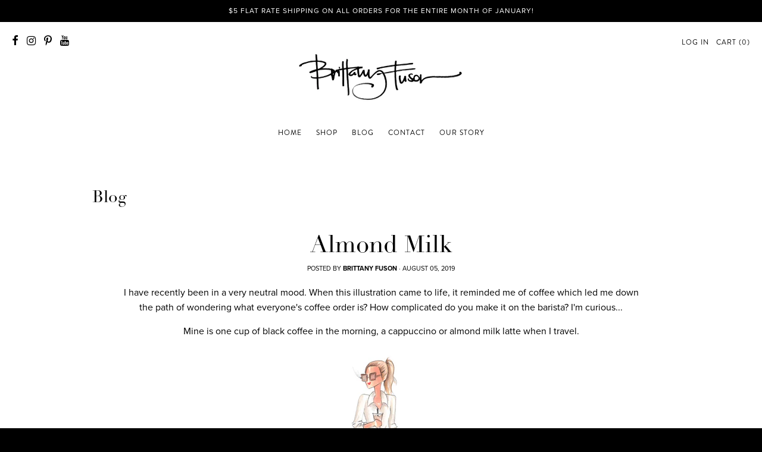

--- FILE ---
content_type: text/html; charset=utf-8
request_url: https://brittanyfuson.com/blogs/blog/almond-milk
body_size: 16707
content:

<!doctype html>
<!--[if IE 8]><html class="no-js lt-ie9" lang="en"> <![endif]-->
<!--[if IE 9 ]><html class="ie9 no-js"> <![endif]-->
<!--[if (gt IE 9)|!(IE)]><!--> <html class="no-js" lang="en"> <!--<![endif]-->
<script>var shareasaleShopifySSCID=shareasaleShopifyGetParameterByName("sscid");function shareasaleShopifySetCookie(e,a,o,i,r){if(e&&a){var s,S=i?"; path="+i:"",h=r?"; domain="+r:"",t="";o&&((s=new Date).setTime(s.getTime()+o),t="; expires="+s.toUTCString()),document.cookie=e+"="+a+t+S+h}}function shareasaleShopifyGetParameterByName(e,a){a||(a=window.location.href),e=e.replace(/[\[\]]/g,"\\$&");var o=new RegExp("[?&]"+e+"(=([^&#]*)|&|#|$)").exec(a);return o?o[2]?decodeURIComponent(o[2].replace(/\+/g," ")):"":null}shareasaleShopifySSCID&&shareasaleShopifySetCookie("shareasaleShopifySSCID",shareasaleShopifySSCID,94670778e4,"/");</script>
<head>
  <meta charset="utf-8">
  <meta http-equiv="X-UA-Compatible" content="IE=edge,chrome=1">
  <link rel="canonical" href="https://brittanyfuson.com/blogs/blog/almond-milk">
  <meta name="viewport" content="width=device-width,initial-scale=1">
  <meta name="theme-color" content="#e4b6b6">

  <link rel="stylesheet" href="https://use.typekit.net/ksy8iei.css">

  
  <link rel="shortcut icon" href="//brittanyfuson.com/cdn/shop/files/favicon_32x32.png?v=1613522001" type="image/png" />
  


  
    <title>
      Almond Milk &ndash; Brittany Fuson
    </title>

    
<meta name="description" content="I have recently been in a very neutral mood. When this illustration came to life, it reminded me of coffee which led me down the path of wondering what everyone&#39;s coffee order is? How complicated do you make it on the barista? I&#39;m curious... Mine is one cup of black coffee in the morning, a cappuccino or almond milk la">

  


  
<meta property="og:site_name" content="Brittany Fuson">
<meta property="og:url" content="https://brittanyfuson.com/blogs/blog/almond-milk"><meta property="og:title" content="Almond Milk">
<meta property="og:type" content="article">
<meta property="og:description" content="I have recently been in a very neutral mood. When this illustration came to life, it reminded me of coffee which led me down the path of wondering what everyone's coffee order is? How complicated do you make it on the barista? I'm curious...

Mine is one cup of black coffee in the morning, a cappuccino or almond milk latte when I travel.



sunglasses: Amazon  |  bag: Net-a-Porter  |  shoes: Net-a-Porter


prints available here
">
<meta property="og:image" content="http://brittanyfuson.com/cdn/shop/articles/insta-almond-milk_1024x1024.jpg?v=1565020663">
<meta property="og:image:secure_url" content="https://brittanyfuson.com/cdn/shop/articles/insta-almond-milk_1024x1024.jpg?v=1565020663">

<meta name="twitter:site" content="@">
<meta name="twitter:card" content="summary_large_image"><meta name="twitter:title" content="Almond Milk">
<meta name="twitter:description" content="I have recently been in a very neutral mood. When this illustration came to life, it reminded me of coffee which led me down the path of wondering what everyone's coffee order is? How complicated do you make it on the barista? I'm curious...

Mine is one cup of black coffee in the morning, a cappuccino or almond milk latte when I travel.



sunglasses: Amazon  |  bag: Net-a-Porter  |  shoes: Net-a-Porter


prints available here
">


  <script>window.performance && window.performance.mark && window.performance.mark('shopify.content_for_header.start');</script><meta id="shopify-digital-wallet" name="shopify-digital-wallet" content="/19350615/digital_wallets/dialog">
<meta name="shopify-checkout-api-token" content="a27850e6172ca7fbe2312e6fd4ff9744">
<link rel="alternate" type="application/atom+xml" title="Feed" href="/blogs/blog.atom" />
<script async="async" src="/checkouts/internal/preloads.js?locale=en-US"></script>
<link rel="preconnect" href="https://shop.app" crossorigin="anonymous">
<script async="async" src="https://shop.app/checkouts/internal/preloads.js?locale=en-US&shop_id=19350615" crossorigin="anonymous"></script>
<script id="apple-pay-shop-capabilities" type="application/json">{"shopId":19350615,"countryCode":"US","currencyCode":"USD","merchantCapabilities":["supports3DS"],"merchantId":"gid:\/\/shopify\/Shop\/19350615","merchantName":"Brittany Fuson","requiredBillingContactFields":["postalAddress","email"],"requiredShippingContactFields":["postalAddress","email"],"shippingType":"shipping","supportedNetworks":["visa","masterCard","amex","discover","elo","jcb"],"total":{"type":"pending","label":"Brittany Fuson","amount":"1.00"},"shopifyPaymentsEnabled":true,"supportsSubscriptions":true}</script>
<script id="shopify-features" type="application/json">{"accessToken":"a27850e6172ca7fbe2312e6fd4ff9744","betas":["rich-media-storefront-analytics"],"domain":"brittanyfuson.com","predictiveSearch":true,"shopId":19350615,"locale":"en"}</script>
<script>var Shopify = Shopify || {};
Shopify.shop = "brittanyfuson.myshopify.com";
Shopify.locale = "en";
Shopify.currency = {"active":"USD","rate":"1.0"};
Shopify.country = "US";
Shopify.theme = {"name":"Brittany Fuson v2.0","id":133777129642,"schema_name":"Smash","schema_version":"1.0.0","theme_store_id":null,"role":"main"};
Shopify.theme.handle = "null";
Shopify.theme.style = {"id":null,"handle":null};
Shopify.cdnHost = "brittanyfuson.com/cdn";
Shopify.routes = Shopify.routes || {};
Shopify.routes.root = "/";</script>
<script type="module">!function(o){(o.Shopify=o.Shopify||{}).modules=!0}(window);</script>
<script>!function(o){function n(){var o=[];function n(){o.push(Array.prototype.slice.apply(arguments))}return n.q=o,n}var t=o.Shopify=o.Shopify||{};t.loadFeatures=n(),t.autoloadFeatures=n()}(window);</script>
<script>
  window.ShopifyPay = window.ShopifyPay || {};
  window.ShopifyPay.apiHost = "shop.app\/pay";
  window.ShopifyPay.redirectState = null;
</script>
<script id="shop-js-analytics" type="application/json">{"pageType":"article"}</script>
<script defer="defer" async type="module" src="//brittanyfuson.com/cdn/shopifycloud/shop-js/modules/v2/client.init-shop-cart-sync_BN7fPSNr.en.esm.js"></script>
<script defer="defer" async type="module" src="//brittanyfuson.com/cdn/shopifycloud/shop-js/modules/v2/chunk.common_Cbph3Kss.esm.js"></script>
<script defer="defer" async type="module" src="//brittanyfuson.com/cdn/shopifycloud/shop-js/modules/v2/chunk.modal_DKumMAJ1.esm.js"></script>
<script type="module">
  await import("//brittanyfuson.com/cdn/shopifycloud/shop-js/modules/v2/client.init-shop-cart-sync_BN7fPSNr.en.esm.js");
await import("//brittanyfuson.com/cdn/shopifycloud/shop-js/modules/v2/chunk.common_Cbph3Kss.esm.js");
await import("//brittanyfuson.com/cdn/shopifycloud/shop-js/modules/v2/chunk.modal_DKumMAJ1.esm.js");

  window.Shopify.SignInWithShop?.initShopCartSync?.({"fedCMEnabled":true,"windoidEnabled":true});

</script>
<script>
  window.Shopify = window.Shopify || {};
  if (!window.Shopify.featureAssets) window.Shopify.featureAssets = {};
  window.Shopify.featureAssets['shop-js'] = {"shop-cart-sync":["modules/v2/client.shop-cart-sync_CJVUk8Jm.en.esm.js","modules/v2/chunk.common_Cbph3Kss.esm.js","modules/v2/chunk.modal_DKumMAJ1.esm.js"],"init-fed-cm":["modules/v2/client.init-fed-cm_7Fvt41F4.en.esm.js","modules/v2/chunk.common_Cbph3Kss.esm.js","modules/v2/chunk.modal_DKumMAJ1.esm.js"],"init-shop-email-lookup-coordinator":["modules/v2/client.init-shop-email-lookup-coordinator_Cc088_bR.en.esm.js","modules/v2/chunk.common_Cbph3Kss.esm.js","modules/v2/chunk.modal_DKumMAJ1.esm.js"],"init-windoid":["modules/v2/client.init-windoid_hPopwJRj.en.esm.js","modules/v2/chunk.common_Cbph3Kss.esm.js","modules/v2/chunk.modal_DKumMAJ1.esm.js"],"shop-button":["modules/v2/client.shop-button_B0jaPSNF.en.esm.js","modules/v2/chunk.common_Cbph3Kss.esm.js","modules/v2/chunk.modal_DKumMAJ1.esm.js"],"shop-cash-offers":["modules/v2/client.shop-cash-offers_DPIskqss.en.esm.js","modules/v2/chunk.common_Cbph3Kss.esm.js","modules/v2/chunk.modal_DKumMAJ1.esm.js"],"shop-toast-manager":["modules/v2/client.shop-toast-manager_CK7RT69O.en.esm.js","modules/v2/chunk.common_Cbph3Kss.esm.js","modules/v2/chunk.modal_DKumMAJ1.esm.js"],"init-shop-cart-sync":["modules/v2/client.init-shop-cart-sync_BN7fPSNr.en.esm.js","modules/v2/chunk.common_Cbph3Kss.esm.js","modules/v2/chunk.modal_DKumMAJ1.esm.js"],"init-customer-accounts-sign-up":["modules/v2/client.init-customer-accounts-sign-up_CfPf4CXf.en.esm.js","modules/v2/client.shop-login-button_DeIztwXF.en.esm.js","modules/v2/chunk.common_Cbph3Kss.esm.js","modules/v2/chunk.modal_DKumMAJ1.esm.js"],"pay-button":["modules/v2/client.pay-button_CgIwFSYN.en.esm.js","modules/v2/chunk.common_Cbph3Kss.esm.js","modules/v2/chunk.modal_DKumMAJ1.esm.js"],"init-customer-accounts":["modules/v2/client.init-customer-accounts_DQ3x16JI.en.esm.js","modules/v2/client.shop-login-button_DeIztwXF.en.esm.js","modules/v2/chunk.common_Cbph3Kss.esm.js","modules/v2/chunk.modal_DKumMAJ1.esm.js"],"avatar":["modules/v2/client.avatar_BTnouDA3.en.esm.js"],"init-shop-for-new-customer-accounts":["modules/v2/client.init-shop-for-new-customer-accounts_CsZy_esa.en.esm.js","modules/v2/client.shop-login-button_DeIztwXF.en.esm.js","modules/v2/chunk.common_Cbph3Kss.esm.js","modules/v2/chunk.modal_DKumMAJ1.esm.js"],"shop-follow-button":["modules/v2/client.shop-follow-button_BRMJjgGd.en.esm.js","modules/v2/chunk.common_Cbph3Kss.esm.js","modules/v2/chunk.modal_DKumMAJ1.esm.js"],"checkout-modal":["modules/v2/client.checkout-modal_B9Drz_yf.en.esm.js","modules/v2/chunk.common_Cbph3Kss.esm.js","modules/v2/chunk.modal_DKumMAJ1.esm.js"],"shop-login-button":["modules/v2/client.shop-login-button_DeIztwXF.en.esm.js","modules/v2/chunk.common_Cbph3Kss.esm.js","modules/v2/chunk.modal_DKumMAJ1.esm.js"],"lead-capture":["modules/v2/client.lead-capture_DXYzFM3R.en.esm.js","modules/v2/chunk.common_Cbph3Kss.esm.js","modules/v2/chunk.modal_DKumMAJ1.esm.js"],"shop-login":["modules/v2/client.shop-login_CA5pJqmO.en.esm.js","modules/v2/chunk.common_Cbph3Kss.esm.js","modules/v2/chunk.modal_DKumMAJ1.esm.js"],"payment-terms":["modules/v2/client.payment-terms_BxzfvcZJ.en.esm.js","modules/v2/chunk.common_Cbph3Kss.esm.js","modules/v2/chunk.modal_DKumMAJ1.esm.js"]};
</script>
<script>(function() {
  var isLoaded = false;
  function asyncLoad() {
    if (isLoaded) return;
    isLoaded = true;
    var urls = ["https:\/\/chimpstatic.com\/mcjs-connected\/js\/users\/075f86c91eb372f9e679fbb23\/cea01805cfab8ca98b9e441bd.js?shop=brittanyfuson.myshopify.com","https:\/\/chimpstatic.com\/mcjs-connected\/js\/users\/075f86c91eb372f9e679fbb23\/601266b1fbf80a338fe81d638.js?shop=brittanyfuson.myshopify.com","https:\/\/cdn.nfcube.com\/instafeed-0f55cef99843ac4d38f010ffc2423de1.js?shop=brittanyfuson.myshopify.com"];
    for (var i = 0; i < urls.length; i++) {
      var s = document.createElement('script');
      s.type = 'text/javascript';
      s.async = true;
      s.src = urls[i];
      var x = document.getElementsByTagName('script')[0];
      x.parentNode.insertBefore(s, x);
    }
  };
  if(window.attachEvent) {
    window.attachEvent('onload', asyncLoad);
  } else {
    window.addEventListener('load', asyncLoad, false);
  }
})();</script>
<script id="__st">var __st={"a":19350615,"offset":-21600,"reqid":"d2f6914f-8055-4651-8b52-8fea1644b08b-1769823801","pageurl":"brittanyfuson.com\/blogs\/blog\/almond-milk","s":"articles-30325014622","u":"9b213ea34d90","p":"article","rtyp":"article","rid":30325014622};</script>
<script>window.ShopifyPaypalV4VisibilityTracking = true;</script>
<script id="captcha-bootstrap">!function(){'use strict';const t='contact',e='account',n='new_comment',o=[[t,t],['blogs',n],['comments',n],[t,'customer']],c=[[e,'customer_login'],[e,'guest_login'],[e,'recover_customer_password'],[e,'create_customer']],r=t=>t.map((([t,e])=>`form[action*='/${t}']:not([data-nocaptcha='true']) input[name='form_type'][value='${e}']`)).join(','),a=t=>()=>t?[...document.querySelectorAll(t)].map((t=>t.form)):[];function s(){const t=[...o],e=r(t);return a(e)}const i='password',u='form_key',d=['recaptcha-v3-token','g-recaptcha-response','h-captcha-response',i],f=()=>{try{return window.sessionStorage}catch{return}},m='__shopify_v',_=t=>t.elements[u];function p(t,e,n=!1){try{const o=window.sessionStorage,c=JSON.parse(o.getItem(e)),{data:r}=function(t){const{data:e,action:n}=t;return t[m]||n?{data:e,action:n}:{data:t,action:n}}(c);for(const[e,n]of Object.entries(r))t.elements[e]&&(t.elements[e].value=n);n&&o.removeItem(e)}catch(o){console.error('form repopulation failed',{error:o})}}const l='form_type',E='cptcha';function T(t){t.dataset[E]=!0}const w=window,h=w.document,L='Shopify',v='ce_forms',y='captcha';let A=!1;((t,e)=>{const n=(g='f06e6c50-85a8-45c8-87d0-21a2b65856fe',I='https://cdn.shopify.com/shopifycloud/storefront-forms-hcaptcha/ce_storefront_forms_captcha_hcaptcha.v1.5.2.iife.js',D={infoText:'Protected by hCaptcha',privacyText:'Privacy',termsText:'Terms'},(t,e,n)=>{const o=w[L][v],c=o.bindForm;if(c)return c(t,g,e,D).then(n);var r;o.q.push([[t,g,e,D],n]),r=I,A||(h.body.append(Object.assign(h.createElement('script'),{id:'captcha-provider',async:!0,src:r})),A=!0)});var g,I,D;w[L]=w[L]||{},w[L][v]=w[L][v]||{},w[L][v].q=[],w[L][y]=w[L][y]||{},w[L][y].protect=function(t,e){n(t,void 0,e),T(t)},Object.freeze(w[L][y]),function(t,e,n,w,h,L){const[v,y,A,g]=function(t,e,n){const i=e?o:[],u=t?c:[],d=[...i,...u],f=r(d),m=r(i),_=r(d.filter((([t,e])=>n.includes(e))));return[a(f),a(m),a(_),s()]}(w,h,L),I=t=>{const e=t.target;return e instanceof HTMLFormElement?e:e&&e.form},D=t=>v().includes(t);t.addEventListener('submit',(t=>{const e=I(t);if(!e)return;const n=D(e)&&!e.dataset.hcaptchaBound&&!e.dataset.recaptchaBound,o=_(e),c=g().includes(e)&&(!o||!o.value);(n||c)&&t.preventDefault(),c&&!n&&(function(t){try{if(!f())return;!function(t){const e=f();if(!e)return;const n=_(t);if(!n)return;const o=n.value;o&&e.removeItem(o)}(t);const e=Array.from(Array(32),(()=>Math.random().toString(36)[2])).join('');!function(t,e){_(t)||t.append(Object.assign(document.createElement('input'),{type:'hidden',name:u})),t.elements[u].value=e}(t,e),function(t,e){const n=f();if(!n)return;const o=[...t.querySelectorAll(`input[type='${i}']`)].map((({name:t})=>t)),c=[...d,...o],r={};for(const[a,s]of new FormData(t).entries())c.includes(a)||(r[a]=s);n.setItem(e,JSON.stringify({[m]:1,action:t.action,data:r}))}(t,e)}catch(e){console.error('failed to persist form',e)}}(e),e.submit())}));const S=(t,e)=>{t&&!t.dataset[E]&&(n(t,e.some((e=>e===t))),T(t))};for(const o of['focusin','change'])t.addEventListener(o,(t=>{const e=I(t);D(e)&&S(e,y())}));const B=e.get('form_key'),M=e.get(l),P=B&&M;t.addEventListener('DOMContentLoaded',(()=>{const t=y();if(P)for(const e of t)e.elements[l].value===M&&p(e,B);[...new Set([...A(),...v().filter((t=>'true'===t.dataset.shopifyCaptcha))])].forEach((e=>S(e,t)))}))}(h,new URLSearchParams(w.location.search),n,t,e,['guest_login'])})(!0,!0)}();</script>
<script integrity="sha256-4kQ18oKyAcykRKYeNunJcIwy7WH5gtpwJnB7kiuLZ1E=" data-source-attribution="shopify.loadfeatures" defer="defer" src="//brittanyfuson.com/cdn/shopifycloud/storefront/assets/storefront/load_feature-a0a9edcb.js" crossorigin="anonymous"></script>
<script crossorigin="anonymous" defer="defer" src="//brittanyfuson.com/cdn/shopifycloud/storefront/assets/shopify_pay/storefront-65b4c6d7.js?v=20250812"></script>
<script data-source-attribution="shopify.dynamic_checkout.dynamic.init">var Shopify=Shopify||{};Shopify.PaymentButton=Shopify.PaymentButton||{isStorefrontPortableWallets:!0,init:function(){window.Shopify.PaymentButton.init=function(){};var t=document.createElement("script");t.src="https://brittanyfuson.com/cdn/shopifycloud/portable-wallets/latest/portable-wallets.en.js",t.type="module",document.head.appendChild(t)}};
</script>
<script data-source-attribution="shopify.dynamic_checkout.buyer_consent">
  function portableWalletsHideBuyerConsent(e){var t=document.getElementById("shopify-buyer-consent"),n=document.getElementById("shopify-subscription-policy-button");t&&n&&(t.classList.add("hidden"),t.setAttribute("aria-hidden","true"),n.removeEventListener("click",e))}function portableWalletsShowBuyerConsent(e){var t=document.getElementById("shopify-buyer-consent"),n=document.getElementById("shopify-subscription-policy-button");t&&n&&(t.classList.remove("hidden"),t.removeAttribute("aria-hidden"),n.addEventListener("click",e))}window.Shopify?.PaymentButton&&(window.Shopify.PaymentButton.hideBuyerConsent=portableWalletsHideBuyerConsent,window.Shopify.PaymentButton.showBuyerConsent=portableWalletsShowBuyerConsent);
</script>
<script data-source-attribution="shopify.dynamic_checkout.cart.bootstrap">document.addEventListener("DOMContentLoaded",(function(){function t(){return document.querySelector("shopify-accelerated-checkout-cart, shopify-accelerated-checkout")}if(t())Shopify.PaymentButton.init();else{new MutationObserver((function(e,n){t()&&(Shopify.PaymentButton.init(),n.disconnect())})).observe(document.body,{childList:!0,subtree:!0})}}));
</script>
<link id="shopify-accelerated-checkout-styles" rel="stylesheet" media="screen" href="https://brittanyfuson.com/cdn/shopifycloud/portable-wallets/latest/accelerated-checkout-backwards-compat.css" crossorigin="anonymous">
<style id="shopify-accelerated-checkout-cart">
        #shopify-buyer-consent {
  margin-top: 1em;
  display: inline-block;
  width: 100%;
}

#shopify-buyer-consent.hidden {
  display: none;
}

#shopify-subscription-policy-button {
  background: none;
  border: none;
  padding: 0;
  text-decoration: underline;
  font-size: inherit;
  cursor: pointer;
}

#shopify-subscription-policy-button::before {
  box-shadow: none;
}

      </style>
<script id="sections-script" data-sections="promos" defer="defer" src="//brittanyfuson.com/cdn/shop/t/7/compiled_assets/scripts.js?v=4053"></script>
<script>window.performance && window.performance.mark && window.performance.mark('shopify.content_for_header.end');</script>

  <!-- Font-Awesome ================================================== -->
  <link href="//brittanyfuson.com/cdn/shop/t/7/assets/font-awesome.min.css?v=84421932749734025721712682846" rel="stylesheet" type="text/css" media="all" />
  <link rel="stylesheet" href="https://use.fontawesome.com/releases/v5.6.3/css/all.css" integrity="sha384-UHRtZLI+pbxtHCWp1t77Bi1L4ZtiqrqD80Kn4Z8NTSRyMA2Fd33n5dQ8lWUE00s/" crossorigin="anonymous">

  
  
  

  
  
  
  
  


  <link href="//brittanyfuson.com/cdn/shop/t/7/assets/theme.scss.css?v=143325784355082522321769007531" rel="stylesheet" type="text/css" media="all" />

  
  

  <!-- /snippets/oldIE-js.liquid -->


<!--[if lt IE 9]>

<script src="//cdnjs.cloudflare.com/ajax/libs/html5shiv/3.7.2/html5shiv.min.js" type="text/javascript"></script>
<script src="//brittanyfuson.com/cdn/shop/t/7/assets/respond.min.js?v=52248677837542619231712681799" type="text/javascript"></script>
<link href="//brittanyfuson.com/cdn/shop/t/7/assets/respond-proxy.html" id="respond-proxy" rel="respond-proxy" />
<link href="//brittanyfuson.com/search?q=31e44b385ea9e0f459e68a7e49bfb22f" id="respond-redirect" rel="respond-redirect" />
<script src="//brittanyfuson.com/search?q=31e44b385ea9e0f459e68a7e49bfb22f" type="text/javascript"></script>
<![endif]-->

  <script>
    window.StyleHatch = window.StyleHatch || {};
    StyleHatch.currencyFormat = "${{amount}}";
    StyleHatch.Strings = {
      instagramAddToken: "Add your Instagram access token.",
      instagramInvalidToken: "The Instagram access token is invalid. Check to make sure you added the complete token.",
      instagramRateLimitToken: "Your store is currently over Instagram\u0026#39;s rate limit. Contact Style Hatch support for details.",
      addToCart: "Add to Cart",
      soldOut: "Sold Out"
    }
    StyleHatch.ajaxCartEnable = true;
    // Post defer
    window.addEventListener('DOMContentLoaded', function() {
      (function( $ ) {
      

      
      



      })(jq223);
    });
    document.documentElement.className = document.documentElement.className.replace('no-js', 'js');
  </script>

  <script type="text/javascript">
    window.lazySizesConfig = window.lazySizesConfig || {};
    window.lazySizesConfig.expand = 1200;
    window.lazySizesConfig.loadMode = 3;
    window.lazySizesConfig.ricTimeout = 50;
  </script>
  <!--[if (gt IE 9)|!(IE)]><!--><script src="//brittanyfuson.com/cdn/shop/t/7/assets/lazysizes.min.js?v=32691578816191578311712681799" async="async"></script><!--<![endif]-->
  <!--[if lte IE 9]><script src="//brittanyfuson.com/cdn/shop/t/7/assets/lazysizes.min.js?v=32691578816191578311712681799"></script><![endif]-->
  <!--[if (gt IE 9)|!(IE)]><!--><script src="//brittanyfuson.com/cdn/shop/t/7/assets/vendor.js?v=183859201010821466901712681799" defer="defer"></script><!--<![endif]-->
  <!--[if lte IE 9]><script src="//brittanyfuson.com/cdn/shop/t/7/assets/vendor.js?v=183859201010821466901712681799"></script><![endif]-->
  
  <!--[if (gt IE 9)|!(IE)]><!--><script src="//brittanyfuson.com/cdn/shop/t/7/assets/theme.min.js?v=64011267611402013401712681799" defer="defer"></script><!--<![endif]-->
  <!--[if lte IE 9]><script src="//brittanyfuson.com/cdn/shop/t/7/assets/theme.min.js?v=64011267611402013401712681799"></script><![endif]-->
  <link rel="stylesheet" href="https://use.typekit.net/buc5fea.css">
<link href="https://monorail-edge.shopifysvc.com" rel="dns-prefetch">
<script>(function(){if ("sendBeacon" in navigator && "performance" in window) {try {var session_token_from_headers = performance.getEntriesByType('navigation')[0].serverTiming.find(x => x.name == '_s').description;} catch {var session_token_from_headers = undefined;}var session_cookie_matches = document.cookie.match(/_shopify_s=([^;]*)/);var session_token_from_cookie = session_cookie_matches && session_cookie_matches.length === 2 ? session_cookie_matches[1] : "";var session_token = session_token_from_headers || session_token_from_cookie || "";function handle_abandonment_event(e) {var entries = performance.getEntries().filter(function(entry) {return /monorail-edge.shopifysvc.com/.test(entry.name);});if (!window.abandonment_tracked && entries.length === 0) {window.abandonment_tracked = true;var currentMs = Date.now();var navigation_start = performance.timing.navigationStart;var payload = {shop_id: 19350615,url: window.location.href,navigation_start,duration: currentMs - navigation_start,session_token,page_type: "article"};window.navigator.sendBeacon("https://monorail-edge.shopifysvc.com/v1/produce", JSON.stringify({schema_id: "online_store_buyer_site_abandonment/1.1",payload: payload,metadata: {event_created_at_ms: currentMs,event_sent_at_ms: currentMs}}));}}window.addEventListener('pagehide', handle_abandonment_event);}}());</script>
<script id="web-pixels-manager-setup">(function e(e,d,r,n,o){if(void 0===o&&(o={}),!Boolean(null===(a=null===(i=window.Shopify)||void 0===i?void 0:i.analytics)||void 0===a?void 0:a.replayQueue)){var i,a;window.Shopify=window.Shopify||{};var t=window.Shopify;t.analytics=t.analytics||{};var s=t.analytics;s.replayQueue=[],s.publish=function(e,d,r){return s.replayQueue.push([e,d,r]),!0};try{self.performance.mark("wpm:start")}catch(e){}var l=function(){var e={modern:/Edge?\/(1{2}[4-9]|1[2-9]\d|[2-9]\d{2}|\d{4,})\.\d+(\.\d+|)|Firefox\/(1{2}[4-9]|1[2-9]\d|[2-9]\d{2}|\d{4,})\.\d+(\.\d+|)|Chrom(ium|e)\/(9{2}|\d{3,})\.\d+(\.\d+|)|(Maci|X1{2}).+ Version\/(15\.\d+|(1[6-9]|[2-9]\d|\d{3,})\.\d+)([,.]\d+|)( \(\w+\)|)( Mobile\/\w+|) Safari\/|Chrome.+OPR\/(9{2}|\d{3,})\.\d+\.\d+|(CPU[ +]OS|iPhone[ +]OS|CPU[ +]iPhone|CPU IPhone OS|CPU iPad OS)[ +]+(15[._]\d+|(1[6-9]|[2-9]\d|\d{3,})[._]\d+)([._]\d+|)|Android:?[ /-](13[3-9]|1[4-9]\d|[2-9]\d{2}|\d{4,})(\.\d+|)(\.\d+|)|Android.+Firefox\/(13[5-9]|1[4-9]\d|[2-9]\d{2}|\d{4,})\.\d+(\.\d+|)|Android.+Chrom(ium|e)\/(13[3-9]|1[4-9]\d|[2-9]\d{2}|\d{4,})\.\d+(\.\d+|)|SamsungBrowser\/([2-9]\d|\d{3,})\.\d+/,legacy:/Edge?\/(1[6-9]|[2-9]\d|\d{3,})\.\d+(\.\d+|)|Firefox\/(5[4-9]|[6-9]\d|\d{3,})\.\d+(\.\d+|)|Chrom(ium|e)\/(5[1-9]|[6-9]\d|\d{3,})\.\d+(\.\d+|)([\d.]+$|.*Safari\/(?![\d.]+ Edge\/[\d.]+$))|(Maci|X1{2}).+ Version\/(10\.\d+|(1[1-9]|[2-9]\d|\d{3,})\.\d+)([,.]\d+|)( \(\w+\)|)( Mobile\/\w+|) Safari\/|Chrome.+OPR\/(3[89]|[4-9]\d|\d{3,})\.\d+\.\d+|(CPU[ +]OS|iPhone[ +]OS|CPU[ +]iPhone|CPU IPhone OS|CPU iPad OS)[ +]+(10[._]\d+|(1[1-9]|[2-9]\d|\d{3,})[._]\d+)([._]\d+|)|Android:?[ /-](13[3-9]|1[4-9]\d|[2-9]\d{2}|\d{4,})(\.\d+|)(\.\d+|)|Mobile Safari.+OPR\/([89]\d|\d{3,})\.\d+\.\d+|Android.+Firefox\/(13[5-9]|1[4-9]\d|[2-9]\d{2}|\d{4,})\.\d+(\.\d+|)|Android.+Chrom(ium|e)\/(13[3-9]|1[4-9]\d|[2-9]\d{2}|\d{4,})\.\d+(\.\d+|)|Android.+(UC? ?Browser|UCWEB|U3)[ /]?(15\.([5-9]|\d{2,})|(1[6-9]|[2-9]\d|\d{3,})\.\d+)\.\d+|SamsungBrowser\/(5\.\d+|([6-9]|\d{2,})\.\d+)|Android.+MQ{2}Browser\/(14(\.(9|\d{2,})|)|(1[5-9]|[2-9]\d|\d{3,})(\.\d+|))(\.\d+|)|K[Aa][Ii]OS\/(3\.\d+|([4-9]|\d{2,})\.\d+)(\.\d+|)/},d=e.modern,r=e.legacy,n=navigator.userAgent;return n.match(d)?"modern":n.match(r)?"legacy":"unknown"}(),u="modern"===l?"modern":"legacy",c=(null!=n?n:{modern:"",legacy:""})[u],f=function(e){return[e.baseUrl,"/wpm","/b",e.hashVersion,"modern"===e.buildTarget?"m":"l",".js"].join("")}({baseUrl:d,hashVersion:r,buildTarget:u}),m=function(e){var d=e.version,r=e.bundleTarget,n=e.surface,o=e.pageUrl,i=e.monorailEndpoint;return{emit:function(e){var a=e.status,t=e.errorMsg,s=(new Date).getTime(),l=JSON.stringify({metadata:{event_sent_at_ms:s},events:[{schema_id:"web_pixels_manager_load/3.1",payload:{version:d,bundle_target:r,page_url:o,status:a,surface:n,error_msg:t},metadata:{event_created_at_ms:s}}]});if(!i)return console&&console.warn&&console.warn("[Web Pixels Manager] No Monorail endpoint provided, skipping logging."),!1;try{return self.navigator.sendBeacon.bind(self.navigator)(i,l)}catch(e){}var u=new XMLHttpRequest;try{return u.open("POST",i,!0),u.setRequestHeader("Content-Type","text/plain"),u.send(l),!0}catch(e){return console&&console.warn&&console.warn("[Web Pixels Manager] Got an unhandled error while logging to Monorail."),!1}}}}({version:r,bundleTarget:l,surface:e.surface,pageUrl:self.location.href,monorailEndpoint:e.monorailEndpoint});try{o.browserTarget=l,function(e){var d=e.src,r=e.async,n=void 0===r||r,o=e.onload,i=e.onerror,a=e.sri,t=e.scriptDataAttributes,s=void 0===t?{}:t,l=document.createElement("script"),u=document.querySelector("head"),c=document.querySelector("body");if(l.async=n,l.src=d,a&&(l.integrity=a,l.crossOrigin="anonymous"),s)for(var f in s)if(Object.prototype.hasOwnProperty.call(s,f))try{l.dataset[f]=s[f]}catch(e){}if(o&&l.addEventListener("load",o),i&&l.addEventListener("error",i),u)u.appendChild(l);else{if(!c)throw new Error("Did not find a head or body element to append the script");c.appendChild(l)}}({src:f,async:!0,onload:function(){if(!function(){var e,d;return Boolean(null===(d=null===(e=window.Shopify)||void 0===e?void 0:e.analytics)||void 0===d?void 0:d.initialized)}()){var d=window.webPixelsManager.init(e)||void 0;if(d){var r=window.Shopify.analytics;r.replayQueue.forEach((function(e){var r=e[0],n=e[1],o=e[2];d.publishCustomEvent(r,n,o)})),r.replayQueue=[],r.publish=d.publishCustomEvent,r.visitor=d.visitor,r.initialized=!0}}},onerror:function(){return m.emit({status:"failed",errorMsg:"".concat(f," has failed to load")})},sri:function(e){var d=/^sha384-[A-Za-z0-9+/=]+$/;return"string"==typeof e&&d.test(e)}(c)?c:"",scriptDataAttributes:o}),m.emit({status:"loading"})}catch(e){m.emit({status:"failed",errorMsg:(null==e?void 0:e.message)||"Unknown error"})}}})({shopId: 19350615,storefrontBaseUrl: "https://brittanyfuson.com",extensionsBaseUrl: "https://extensions.shopifycdn.com/cdn/shopifycloud/web-pixels-manager",monorailEndpoint: "https://monorail-edge.shopifysvc.com/unstable/produce_batch",surface: "storefront-renderer",enabledBetaFlags: ["2dca8a86"],webPixelsConfigList: [{"id":"116424874","configuration":"{\"pixel_id\":\"121673013151517\",\"pixel_type\":\"facebook_pixel\",\"metaapp_system_user_token\":\"-\"}","eventPayloadVersion":"v1","runtimeContext":"OPEN","scriptVersion":"ca16bc87fe92b6042fbaa3acc2fbdaa6","type":"APP","apiClientId":2329312,"privacyPurposes":["ANALYTICS","MARKETING","SALE_OF_DATA"],"dataSharingAdjustments":{"protectedCustomerApprovalScopes":["read_customer_address","read_customer_email","read_customer_name","read_customer_personal_data","read_customer_phone"]}},{"id":"85196970","configuration":"{\"tagID\":\"2613068565955\"}","eventPayloadVersion":"v1","runtimeContext":"STRICT","scriptVersion":"18031546ee651571ed29edbe71a3550b","type":"APP","apiClientId":3009811,"privacyPurposes":["ANALYTICS","MARKETING","SALE_OF_DATA"],"dataSharingAdjustments":{"protectedCustomerApprovalScopes":["read_customer_address","read_customer_email","read_customer_name","read_customer_personal_data","read_customer_phone"]}},{"id":"82542762","eventPayloadVersion":"v1","runtimeContext":"LAX","scriptVersion":"1","type":"CUSTOM","privacyPurposes":["ANALYTICS"],"name":"Google Analytics tag (migrated)"},{"id":"shopify-app-pixel","configuration":"{}","eventPayloadVersion":"v1","runtimeContext":"STRICT","scriptVersion":"0450","apiClientId":"shopify-pixel","type":"APP","privacyPurposes":["ANALYTICS","MARKETING"]},{"id":"shopify-custom-pixel","eventPayloadVersion":"v1","runtimeContext":"LAX","scriptVersion":"0450","apiClientId":"shopify-pixel","type":"CUSTOM","privacyPurposes":["ANALYTICS","MARKETING"]}],isMerchantRequest: false,initData: {"shop":{"name":"Brittany Fuson","paymentSettings":{"currencyCode":"USD"},"myshopifyDomain":"brittanyfuson.myshopify.com","countryCode":"US","storefrontUrl":"https:\/\/brittanyfuson.com"},"customer":null,"cart":null,"checkout":null,"productVariants":[],"purchasingCompany":null},},"https://brittanyfuson.com/cdn","1d2a099fw23dfb22ep557258f5m7a2edbae",{"modern":"","legacy":""},{"shopId":"19350615","storefrontBaseUrl":"https:\/\/brittanyfuson.com","extensionBaseUrl":"https:\/\/extensions.shopifycdn.com\/cdn\/shopifycloud\/web-pixels-manager","surface":"storefront-renderer","enabledBetaFlags":"[\"2dca8a86\"]","isMerchantRequest":"false","hashVersion":"1d2a099fw23dfb22ep557258f5m7a2edbae","publish":"custom","events":"[[\"page_viewed\",{}]]"});</script><script>
  window.ShopifyAnalytics = window.ShopifyAnalytics || {};
  window.ShopifyAnalytics.meta = window.ShopifyAnalytics.meta || {};
  window.ShopifyAnalytics.meta.currency = 'USD';
  var meta = {"page":{"pageType":"article","resourceType":"article","resourceId":30325014622,"requestId":"d2f6914f-8055-4651-8b52-8fea1644b08b-1769823801"}};
  for (var attr in meta) {
    window.ShopifyAnalytics.meta[attr] = meta[attr];
  }
</script>
<script class="analytics">
  (function () {
    var customDocumentWrite = function(content) {
      var jquery = null;

      if (window.jQuery) {
        jquery = window.jQuery;
      } else if (window.Checkout && window.Checkout.$) {
        jquery = window.Checkout.$;
      }

      if (jquery) {
        jquery('body').append(content);
      }
    };

    var hasLoggedConversion = function(token) {
      if (token) {
        return document.cookie.indexOf('loggedConversion=' + token) !== -1;
      }
      return false;
    }

    var setCookieIfConversion = function(token) {
      if (token) {
        var twoMonthsFromNow = new Date(Date.now());
        twoMonthsFromNow.setMonth(twoMonthsFromNow.getMonth() + 2);

        document.cookie = 'loggedConversion=' + token + '; expires=' + twoMonthsFromNow;
      }
    }

    var trekkie = window.ShopifyAnalytics.lib = window.trekkie = window.trekkie || [];
    if (trekkie.integrations) {
      return;
    }
    trekkie.methods = [
      'identify',
      'page',
      'ready',
      'track',
      'trackForm',
      'trackLink'
    ];
    trekkie.factory = function(method) {
      return function() {
        var args = Array.prototype.slice.call(arguments);
        args.unshift(method);
        trekkie.push(args);
        return trekkie;
      };
    };
    for (var i = 0; i < trekkie.methods.length; i++) {
      var key = trekkie.methods[i];
      trekkie[key] = trekkie.factory(key);
    }
    trekkie.load = function(config) {
      trekkie.config = config || {};
      trekkie.config.initialDocumentCookie = document.cookie;
      var first = document.getElementsByTagName('script')[0];
      var script = document.createElement('script');
      script.type = 'text/javascript';
      script.onerror = function(e) {
        var scriptFallback = document.createElement('script');
        scriptFallback.type = 'text/javascript';
        scriptFallback.onerror = function(error) {
                var Monorail = {
      produce: function produce(monorailDomain, schemaId, payload) {
        var currentMs = new Date().getTime();
        var event = {
          schema_id: schemaId,
          payload: payload,
          metadata: {
            event_created_at_ms: currentMs,
            event_sent_at_ms: currentMs
          }
        };
        return Monorail.sendRequest("https://" + monorailDomain + "/v1/produce", JSON.stringify(event));
      },
      sendRequest: function sendRequest(endpointUrl, payload) {
        // Try the sendBeacon API
        if (window && window.navigator && typeof window.navigator.sendBeacon === 'function' && typeof window.Blob === 'function' && !Monorail.isIos12()) {
          var blobData = new window.Blob([payload], {
            type: 'text/plain'
          });

          if (window.navigator.sendBeacon(endpointUrl, blobData)) {
            return true;
          } // sendBeacon was not successful

        } // XHR beacon

        var xhr = new XMLHttpRequest();

        try {
          xhr.open('POST', endpointUrl);
          xhr.setRequestHeader('Content-Type', 'text/plain');
          xhr.send(payload);
        } catch (e) {
          console.log(e);
        }

        return false;
      },
      isIos12: function isIos12() {
        return window.navigator.userAgent.lastIndexOf('iPhone; CPU iPhone OS 12_') !== -1 || window.navigator.userAgent.lastIndexOf('iPad; CPU OS 12_') !== -1;
      }
    };
    Monorail.produce('monorail-edge.shopifysvc.com',
      'trekkie_storefront_load_errors/1.1',
      {shop_id: 19350615,
      theme_id: 133777129642,
      app_name: "storefront",
      context_url: window.location.href,
      source_url: "//brittanyfuson.com/cdn/s/trekkie.storefront.c59ea00e0474b293ae6629561379568a2d7c4bba.min.js"});

        };
        scriptFallback.async = true;
        scriptFallback.src = '//brittanyfuson.com/cdn/s/trekkie.storefront.c59ea00e0474b293ae6629561379568a2d7c4bba.min.js';
        first.parentNode.insertBefore(scriptFallback, first);
      };
      script.async = true;
      script.src = '//brittanyfuson.com/cdn/s/trekkie.storefront.c59ea00e0474b293ae6629561379568a2d7c4bba.min.js';
      first.parentNode.insertBefore(script, first);
    };
    trekkie.load(
      {"Trekkie":{"appName":"storefront","development":false,"defaultAttributes":{"shopId":19350615,"isMerchantRequest":null,"themeId":133777129642,"themeCityHash":"11955449012697674611","contentLanguage":"en","currency":"USD","eventMetadataId":"78af9a65-6620-4145-9d5b-bf25100dfa3f"},"isServerSideCookieWritingEnabled":true,"monorailRegion":"shop_domain","enabledBetaFlags":["65f19447","b5387b81"]},"Session Attribution":{},"S2S":{"facebookCapiEnabled":false,"source":"trekkie-storefront-renderer","apiClientId":580111}}
    );

    var loaded = false;
    trekkie.ready(function() {
      if (loaded) return;
      loaded = true;

      window.ShopifyAnalytics.lib = window.trekkie;

      var originalDocumentWrite = document.write;
      document.write = customDocumentWrite;
      try { window.ShopifyAnalytics.merchantGoogleAnalytics.call(this); } catch(error) {};
      document.write = originalDocumentWrite;

      window.ShopifyAnalytics.lib.page(null,{"pageType":"article","resourceType":"article","resourceId":30325014622,"requestId":"d2f6914f-8055-4651-8b52-8fea1644b08b-1769823801","shopifyEmitted":true});

      var match = window.location.pathname.match(/checkouts\/(.+)\/(thank_you|post_purchase)/)
      var token = match? match[1]: undefined;
      if (!hasLoggedConversion(token)) {
        setCookieIfConversion(token);
        
      }
    });


        var eventsListenerScript = document.createElement('script');
        eventsListenerScript.async = true;
        eventsListenerScript.src = "//brittanyfuson.com/cdn/shopifycloud/storefront/assets/shop_events_listener-3da45d37.js";
        document.getElementsByTagName('head')[0].appendChild(eventsListenerScript);

})();</script>
  <script>
  if (!window.ga || (window.ga && typeof window.ga !== 'function')) {
    window.ga = function ga() {
      (window.ga.q = window.ga.q || []).push(arguments);
      if (window.Shopify && window.Shopify.analytics && typeof window.Shopify.analytics.publish === 'function') {
        window.Shopify.analytics.publish("ga_stub_called", {}, {sendTo: "google_osp_migration"});
      }
      console.error("Shopify's Google Analytics stub called with:", Array.from(arguments), "\nSee https://help.shopify.com/manual/promoting-marketing/pixels/pixel-migration#google for more information.");
    };
    if (window.Shopify && window.Shopify.analytics && typeof window.Shopify.analytics.publish === 'function') {
      window.Shopify.analytics.publish("ga_stub_initialized", {}, {sendTo: "google_osp_migration"});
    }
  }
</script>
<script
  defer
  src="https://brittanyfuson.com/cdn/shopifycloud/perf-kit/shopify-perf-kit-3.1.0.min.js"
  data-application="storefront-renderer"
  data-shop-id="19350615"
  data-render-region="gcp-us-central1"
  data-page-type="article"
  data-theme-instance-id="133777129642"
  data-theme-name="Smash"
  data-theme-version="1.0.0"
  data-monorail-region="shop_domain"
  data-resource-timing-sampling-rate="10"
  data-shs="true"
  data-shs-beacon="true"
  data-shs-export-with-fetch="true"
  data-shs-logs-sample-rate="1"
  data-shs-beacon-endpoint="https://brittanyfuson.com/api/collect"
></script>
</head>

<body id="almond-milk" class="template-article" data-template-directory="" data-template="article" >

  <div id="page">
    <div id="shopify-section-promos" class="shopify-section promos"><div data-section-id="promos" data-section-type="promos-section" data-scroll-lock="true">
  
    
    
      <header id="block-1547233520683" class="promo-bar promo-bar-1547233520683 size-default placement-top "
        data-type="announcement-bar"
        
        data-hide-delay="no-delay"
        
        data-bar-placement="top"
        data-show-for="both"
        
        data-rotate=0
        
        >
        
          <span class="promo-bar-text">$5 flat rate shipping on all orders for the entire month of january!</span>
        
      </header>
      <style>
        header.promo-bar-1547233520683 span.promo-bar-text {
          background-color: #000000;
          color: #ffffff;
        }
        header.promo-bar-1547233520683 a {
          color: #ffffff;
        }
      </style>
    

    
    

    

    
    
    



  
</div>


<script src="//brittanyfuson.com/cdn/shop/t/7/assets/jquery.js?v=7577041275234992371712681799" type="text/javascript"></script>
<script src="//brittanyfuson.com/cdn/shop/t/7/assets/cookie.js?v=112623455463205124411712681799" type="text/javascript"></script>



</div>
    <div id="shopify-section-pre-header" class="shopify-section header">

<section id="pre_header">

  <div id="masthead">
    <div class="header-wrap">
      <ul class="social-icons">
  
  
  <li>
    <a href="https://www.facebook.com/BrittanyFusonPaper/" title="Brittany Fuson on Facebook">
      <span class="icon-fallback-text">
        <span class="icon icon-facebook" aria-hidden="true"></span>
        <span class="fallback-text">Facebook</span>
      </span>
    </a>
  </li>
  
  
  <li>
    <a href="https://www.instagram.com/brittanyfuson/" title="Brittany Fuson on Instagram">
      <span class="icon-fallback-text">
        <span class="icon icon-instagram" aria-hidden="true"></span>
        <span class="fallback-text">Instagram</span>
      </span>
    </a>
  </li>
  
  
  <li>
    <a href="https://www.pinterest.com/brittanyfuson/" title="Brittany Fuson on Pinterest">
      <span class="icon-fallback-text">
        <span class="icon icon-pinterest" aria-hidden="true"></span>
        <span class="fallback-text">Pinterest</span>
      </span>
    </a>
  </li>
  
  
  
  <li>
    <a href="https://www.youtube.com/channel/UC82Qxy8AkKAeTPPGNbmo1BQ" title="Brittany Fuson on Youtube">
      <span class="icon-fallback-text">
        <span class="icon icon-youtube" aria-hidden="true"></span>
        <span class="fallback-text">Youtube</span>
      </span>
    </a>
  </li>
  
  
  
  
  
  
  
</ul>
      
      <div class="pre-header-right">
        
          <ul id="account-dropdown" class="text-links">
  
    <li id="account-dropdown" class="menu-item-has-children">
      <a href="https://brittanyfuson.com/customer_authentication/redirect?locale=en&amp;region_country=US" id="customer_login_link">Log in</a>
    </li>
  
</ul>
        

        <div class="cart-link-wrapper">
          <a href="/cart" id="CartButton" data-conflict= style="opacity: ">
            <span>Cart</span>
            <span id="CartCount">(0)</span>
          </a>
          
            <!-- /snippets/cart-preview.liquid -->
<div class="cart-preview">
  <div class="cart-preview-title">
    Added to Cart
  </div>
  <div class="product-container">
    <div class="box product">
      <figure>
        <a href="#" class="product-image"></a>
        <figcaption>
          <a href="#" class="product-title"></a>
          <ul class="product-variant options"></ul>
          <span class="product-price price money"></span>
        </figcaption>
      </figure>
    </div>
  </div>
  <div class="cart-preview-total">
    
    <div class="count plural">You have <span class="item-count"></span> items in your cart</div>
    <div class="count singular">You have <span class="item-count">1</span> item in your cart</div>
    <div class="label">Total</div>
    <div class="total-price total"><span class="money"></span></div>
  </div>
  <a href="/cart" class="button solid">Check Out</a>
  <a href="#continue" class="button outline continue-shopping">Continue Shopping</a>
</div>
          
        </div>
      </div>
    </div>
  </div>

  <div class="logo-image flex align-center justify-center">
    <a href="/" itemprop="url">
      
      <img src="//brittanyfuson.com/cdn/shop/files/SigMaster_500x.jpg?v=1613520805"
      srcset="//brittanyfuson.com/cdn/shop/files/SigMaster_500x.jpg?v=1613520805 1x
              "
      alt="Brittany Fuson">
    </a>
  </div>
</section>

</div>
    <div id="waypoint"></div>
    <div id="shopify-section-header" class="shopify-section header">

<div class="main-navigation">
  <div class="main-navigation-header flex align-center justify-between">
    <a class="mobile-logo" href="/" itemprop="url">
      
      <img src="//brittanyfuson.com/cdn/shop/files/SigMaster_500x.jpg?v=1613520805"
      srcset="//brittanyfuson.com/cdn/shop/files/SigMaster_500x.jpg?v=1613520805 1x
              "
      alt="Brittany Fuson">
    </a>
    <div class="mobile-nav-trigger">
      <i class="fas fa-bars"></i>
    </div>
  </div>
  <ul class="site-nav flex justify-start" role="menubar">
  
  
  

    
    <li id="menu-item-home" class="" role="presentation">
      <a href="http://brittanyfuson.com"  role="menuitem">Home</a>
      
    </li>
  

    
    <li id="menu-item-shop" class="has-dropdown " role="presentation">
      <a href="/" aria-haspopup="true" aria-expanded="false" role="menuitem">Shop</a>
      
        <ul class="sub-menu dropdown" aria-hidden="true" role="menu">
          
          
<li class=" flex-col align-start justify-start" role="presentation">
              <a href="/collections/mahjong-collection" role="menuitem"  tabindex="-1">Mahjong Collection</a>
              
              </li>
          
<li class=" flex-col align-start justify-start" role="presentation">
              <a href="/collections/notecards" role="menuitem"  tabindex="-1">Notecards</a>
              
              </li>
          
<li class=" flex-col align-start justify-start" role="presentation">
              <a href="/collections/greeting-cards" role="menuitem"  tabindex="-1">Greeting Cards</a>
              
              </li>
          
<li class=" flex-col align-start justify-start" role="presentation">
              <a href="/collections/notepads" role="menuitem"  tabindex="-1">Notepads</a>
              
              </li>
          
<li class=" flex-col align-start justify-start" role="presentation">
              <a href="/collections/prints" role="menuitem"  tabindex="-1">Prints</a>
              
              </li>
          
<li class=" flex-col align-start justify-start" role="presentation">
              <a href="/collections/luggage-tags" role="menuitem"  tabindex="-1">Luggage Tags</a>
              
              </li>
          
<li class=" flex-col align-start justify-start" role="presentation">
              <a href="/collections/stickers" role="menuitem"  tabindex="-1">Stickers</a>
              
              </li>
          
<li class=" flex-col align-start justify-start" role="presentation">
              <a href="/collections/gift-tags" role="menuitem"  tabindex="-1">Gift Tags</a>
              
              </li>
          
<li class=" flex-col align-start justify-start" role="presentation">
              <a href="/collections/cups" role="menuitem"  tabindex="-1">Cups</a>
              
              </li>
          
<li class=" flex-col align-start justify-start" role="presentation">
              <a href="/collections/everything-else" role="menuitem"  tabindex="-1">Everything else!</a>
              
              </li>
          
        </ul>
      
    </li>
  

    
    <li id="menu-item-blog" class="" role="presentation">
      <a href="https://brittanyfuson.com/blogs/blog"  role="menuitem">Blog</a>
      
    </li>
  

    
    <li id="menu-item-contact" class="" role="presentation">
      <a href="http://brittanyfuson.com/contact/"  role="menuitem">Contact</a>
      
    </li>
  

    
    <li id="menu-item-our+story" class="" role="presentation">
      <a href="/pages/our-story"  role="menuitem">Our Story</a>
      
    </li>
  
</ul>

</div>

<style>
  
  .site-logo.has-image {
    max-width: 500px;
  }
  //
</style>

<script>
jQuery(function($){
  var navTrigger = $('.mobile-nav-trigger');
  navTrigger.click(function(){
    $('.site-nav').toggleClass('show-nav');
  });
});
</script>

<script src="//brittanyfuson.com/cdn/shop/t/7/assets/jquery.js?v=7577041275234992371712681799" type="text/javascript"></script>
<script src="//brittanyfuson.com/cdn/shopifycloud/storefront/assets/themes_support/api.jquery-7ab1a3a4.js" type="text/javascript"></script>

</div>

    <main class="main-content" role="main">
      

<div id="shopify-section-article-template" class="shopify-section"><section class="collection blog" data-section-id="article-template" data-section-type="article-template">

  

  
  
  

  <div class="wrapper">

    <header class="content-util">
    <!-- /snippets/breadcrumb.liquid -->


<nav class="breadcrumb" role="navigation" aria-label="breadcrumbs">
  <a href="/" title="Back to the frontpage">Home</a>

  

    <span aria-hidden="true">&rsaquo;</span>
    <a href="/blogs/blog" title="">Blog</a>
    <span aria-hidden="true">&rsaquo;</span>
    <span>Almond Milk</span>

  
</nav>


    <ul class="social-icons">
  
  
  <li>
    <a href="https://www.facebook.com/BrittanyFusonPaper/" title="Brittany Fuson on Facebook">
      <span class="icon-fallback-text">
        <span class="icon icon-facebook" aria-hidden="true"></span>
        <span class="fallback-text">Facebook</span>
      </span>
    </a>
  </li>
  
  
  <li>
    <a href="https://www.instagram.com/brittanyfuson/" title="Brittany Fuson on Instagram">
      <span class="icon-fallback-text">
        <span class="icon icon-instagram" aria-hidden="true"></span>
        <span class="fallback-text">Instagram</span>
      </span>
    </a>
  </li>
  
  
  <li>
    <a href="https://www.pinterest.com/brittanyfuson/" title="Brittany Fuson on Pinterest">
      <span class="icon-fallback-text">
        <span class="icon icon-pinterest" aria-hidden="true"></span>
        <span class="fallback-text">Pinterest</span>
      </span>
    </a>
  </li>
  
  
  
  <li>
    <a href="https://www.youtube.com/channel/UC82Qxy8AkKAeTPPGNbmo1BQ" title="Brittany Fuson on Youtube">
      <span class="icon-fallback-text">
        <span class="icon icon-youtube" aria-hidden="true"></span>
        <span class="fallback-text">Youtube</span>
      </span>
    </a>
  </li>
  
  
  
  
  
  
  
</ul>
    </header>


    <div class="single-column">
      <div class="collection-container blog-container">
        
          <header class="collection-header">
            <div class="container">
              
                <h1>Blog</h1>
              
            </div>
          </header>
        

        

        <div class="blog-permalink">
          <article>
            

            
            <header class="centered">
              <h1><a href="/blogs/blog/almond-milk">Almond Milk</a></h1>
              
              
              <p class="byline">Posted by <strong>Brittany Fuson</strong> &middot; <time datetime="2019-08-05">August 05, 2019</time></p>
            </header>
            
              
            
            <section>
              <div class="rte">
                <div style="text-align: center;">I have recently been in a very neutral mood. When this illustration came to life, it reminded me of coffee which led me down the path of wondering what everyone's coffee order is? How complicated do you make it on the barista? I'm curious...</div>
<div style="text-align: center;"></div>
<div style="text-align: center;">Mine is one cup of black coffee in the morning, a cappuccino or almond milk latte when I travel.</div>
<div style="text-align: center;"></div>
<div style="text-align: center;"><img src="//cdn.shopify.com/s/files/1/1935/0615/files/brittany-fuson-almond-milk_large.jpg?v=1565020420" alt="Brittany Fuson, fashion illustration, almond milk, latte"></div>
<div style="text-align: center;">
<a href="https://rstyle.me/+3tMHN8Soq80MkTgxnXyZXQ" target="_blank" title="brown sunglasses" rel="noopener noreferrer">sunglasses: <span style="text-decoration: underline;">Amazon</span>  </a>|<a href="https://rstyle.me/n/dpy45f2hn6" target="_blank" title="rattan bag" rel="noopener noreferrer">  bag: <span style="text-decoration: underline;">Net-a-Porter</span>  </a>|<a href="https://rstyle.me/n/dqge8c2hn6" target="_blank" title="white wrap shoes" rel="noopener noreferrer">  shoes: <span style="text-decoration: underline;">Net-a-Porter</span></a>
</div>
<div style="text-align: center;"></div>
<div style="text-align: center;"><span style="text-decoration: underline;"><a href="https://brittanyfuson.com/collections/prints" target="_blank" title="prints" rel="noopener noreferrer">prints available here</a></span></div>
<div style="text-align: center;"><span style="text-decoration: underline;"></span></div>
              </div>

              
              <div class="post-meta">
                

                <!-- /snippets/tags-article.liquid -->



<ul class="tags">
  
    <li class="label">Tags:</li>
  
  
    <li><a href="/blogs/blog/tagged/but-first-coffee">but first coffee</a></li>
  
    <li><a href="/blogs/blog/tagged/summer">summer</a></li>
  
    <li><a href="/blogs/blog/tagged/summer-dressing">summer dressing</a></li>
  
</ul>


              </div>
            </section>
            <footer>
              






    
    
      
    
    
  

<ul class="social-share">
  
  
    <li class="facebook">
      <div class="fb-like" data-href="https://brittanyfuson.com/blogs/blog/almond-milk" data-layout="button_count" data-action="recommend" data-show-faces="false" data-share="true"></div>
    </li>
  
  
  
  
    <li class="pinterest">
      <a href="//www.pinterest.com/pin/create/button/?url=https://brittanyfuson.com/blogs/blog/almond-milk&amp;media=//brittanyfuson.com/cdn/shop/articles/insta-almond-milk_1024x1024.jpg?v=1565020663&amp;description=Almond%20Milk" data-pin-do="buttonPin" data-pin-config="beside" data-pin-color="white"><img src="//assets.pinterest.com/images/pidgets/pinit_fg_en_rect_white_20.png" /></a>
    </li>
  
  
</ul>



<div id="fb-root"></div>
<script>(function(d, s, id) {
  var js, fjs = d.getElementsByTagName(s)[0];
  if (d.getElementById(id)) return;
  js = d.createElement(s); js.id = id;
  js.src = "//connect.facebook.net/en_US/sdk.js#xfbml=1&version=v2.3";
  fjs.parentNode.insertBefore(js, fjs);
}(document, 'script', 'facebook-jssdk'));</script>




<script type="text/javascript" async defer src="//assets.pinterest.com/js/pinit.js"></script>









              
              
              <div class="pagination-container">
                <ul class="pagination">
                  
                    <li class="left">
                      <a href="/blogs/blog/one-dress-two-ways">&larr; Older Post</a>
                    </li>
                  
                  
                  <li class="right">
                    <a href="/blogs/blog/navy">Newer Post &rarr;</a>
                  </li>
                
                </ul>
              </div>
              

              
            </footer>
          </article>
        </div>
      </div>

      
    </div>

  </div>
</section>

</div>

    </main>

    

    <div id="shopify-section-footer" class="shopify-section footer"><div data-section-id="footer" data-section-type="footer-section">
  <section class="footer-blocks">
    <div class="footer-blocks-inner flex align-start justify-center">
      
        
        
            <div class="footer-block footer-block-brand">
              <img class="footer-brand-image" src="//brittanyfuson.com/cdn/shop/files/SigMaster-inv_400x.jpg?v=1613520806" />
              <ul class="social-icons">
  
  
  <li>
    <a href="https://www.facebook.com/BrittanyFusonPaper/" title="Brittany Fuson on Facebook">
      <span class="icon-fallback-text">
        <span class="icon icon-facebook" aria-hidden="true"></span>
        <span class="fallback-text">Facebook</span>
      </span>
    </a>
  </li>
  
  
  <li>
    <a href="https://www.instagram.com/brittanyfuson/" title="Brittany Fuson on Instagram">
      <span class="icon-fallback-text">
        <span class="icon icon-instagram" aria-hidden="true"></span>
        <span class="fallback-text">Instagram</span>
      </span>
    </a>
  </li>
  
  
  <li>
    <a href="https://www.pinterest.com/brittanyfuson/" title="Brittany Fuson on Pinterest">
      <span class="icon-fallback-text">
        <span class="icon icon-pinterest" aria-hidden="true"></span>
        <span class="fallback-text">Pinterest</span>
      </span>
    </a>
  </li>
  
  
  
  <li>
    <a href="https://www.youtube.com/channel/UC82Qxy8AkKAeTPPGNbmo1BQ" title="Brittany Fuson on Youtube">
      <span class="icon-fallback-text">
        <span class="icon icon-youtube" aria-hidden="true"></span>
        <span class="fallback-text">Youtube</span>
      </span>
    </a>
  </li>
  
  
  
  
  
  
  
</ul>
            </div>
      
          
      
        
        
            <div class="footer-block footer-block-menu">
              <ul class="footer-link-list">
                  
                    <li id="footer_menu_item_1" class="menu-item">
                      <a href="/pages/policies">Policies</a>
                    </li>
                  
                    <li id="footer_menu_item_2" class="menu-item">
                      <a href="/pages/contact">Contact</a>
                    </li>
                  
              </ul>
            </div>
      
          
      
        
        
            <div class="footer-block footer-block-menu">
              <ul class="footer-link-list">
                  
              </ul>
            </div>
      
          
      
        
        
            <div class="footer-block footer-block-newsletter">
              
                <h6 class="footer-newsletter-title">brittany@brittanyfuson.com</h6>
              
              
                <p class="footer-newsletter-text">Sign up to receive our emails below</p>
              
              <!-- /snippets/newsletter-subscribe.liquid -->
<form method="post" action="/contact#contact_form" id="contact_form" accept-charset="UTF-8" class="contact-form"><input type="hidden" name="form_type" value="customer" /><input type="hidden" name="utf8" value="✓" />
  

  
    <input type="hidden" name="contact[tags]" value="prospect, email subscribe, footer">
    <div class="input-row flex align-center justify-between">
      <input type="email" name="contact[email]" id="email" placeholder="Email" class="input-group-field" required>
      <button type="submit" id="subscribe" class="submit-btn">&gt;</button>
    </div>
  
</form>

            </div>
            
          
      
    </div>
  </section>
  
  <footer class="site-footer">
    <div class="wrapper">

      

      <div class="site-info flex align-center justify-between">
        <div class="copyright"><a href="/" title="">Brittany Fuson</a>.2026</div>
        <div class="built-by"><span>Site by</span> <a href="https://smashcreative.com/" target="_blank"><img src="//brittanyfuson.com/cdn/shop/t/7/assets/smash_200x.png?v=86917374970668792811712681799"></a></div>
      </div>
    </div>
  </footer>
</div>


</div>
    
  </div>

    <nav id="menu" class="panel" role="navigation">
        <div class="search">
            <!-- /snippets/search-bar.liquid -->


<form action="/search" method="get" class="input-group search-bar" role="search">
  <div class="icon-wrapper">
    <span class="icon-fallback-text">
      <span class="icon icon-search" aria-hidden="true"></span>
      <span class="fallback-text">Search</span>
    </span>
  </div>
  <div class="input-wrapper">
    <input type="search" name="q" value="" placeholder="Search our store" class="input-group-field" aria-label="Search our store">
  </div>
  <div class="button-wrapper">
    <span class="input-group-btn">
      <button type="button" class="btn icon-fallback-text">
        <span class="icon icon-close" aria-hidden="true"></span>
        <span class="fallback-text">Close menu</span>
      </button>
    </span>
  </div>
</form>
        </div>

        <ul class="site-nav flex justify-start" role="menubar">
  
  
  

    
    <li id="menu-item-home" class="" role="presentation">
      <a href="http://brittanyfuson.com"  role="menuitem">Home</a>
      
    </li>
  

    
    <li id="menu-item-shop" class="has-dropdown " role="presentation">
      <a href="/" aria-haspopup="true" aria-expanded="false" role="menuitem">Shop</a>
      
        <ul class="sub-menu dropdown" aria-hidden="true" role="menu">
          
          
<li class=" flex-col align-start justify-start" role="presentation">
              <a href="/collections/mahjong-collection" role="menuitem"  tabindex="-1">Mahjong Collection</a>
              
              </li>
          
<li class=" flex-col align-start justify-start" role="presentation">
              <a href="/collections/notecards" role="menuitem"  tabindex="-1">Notecards</a>
              
              </li>
          
<li class=" flex-col align-start justify-start" role="presentation">
              <a href="/collections/greeting-cards" role="menuitem"  tabindex="-1">Greeting Cards</a>
              
              </li>
          
<li class=" flex-col align-start justify-start" role="presentation">
              <a href="/collections/notepads" role="menuitem"  tabindex="-1">Notepads</a>
              
              </li>
          
<li class=" flex-col align-start justify-start" role="presentation">
              <a href="/collections/prints" role="menuitem"  tabindex="-1">Prints</a>
              
              </li>
          
<li class=" flex-col align-start justify-start" role="presentation">
              <a href="/collections/luggage-tags" role="menuitem"  tabindex="-1">Luggage Tags</a>
              
              </li>
          
<li class=" flex-col align-start justify-start" role="presentation">
              <a href="/collections/stickers" role="menuitem"  tabindex="-1">Stickers</a>
              
              </li>
          
<li class=" flex-col align-start justify-start" role="presentation">
              <a href="/collections/gift-tags" role="menuitem"  tabindex="-1">Gift Tags</a>
              
              </li>
          
<li class=" flex-col align-start justify-start" role="presentation">
              <a href="/collections/cups" role="menuitem"  tabindex="-1">Cups</a>
              
              </li>
          
<li class=" flex-col align-start justify-start" role="presentation">
              <a href="/collections/everything-else" role="menuitem"  tabindex="-1">Everything else!</a>
              
              </li>
          
        </ul>
      
    </li>
  

    
    <li id="menu-item-blog" class="" role="presentation">
      <a href="https://brittanyfuson.com/blogs/blog"  role="menuitem">Blog</a>
      
    </li>
  

    
    <li id="menu-item-contact" class="" role="presentation">
      <a href="http://brittanyfuson.com/contact/"  role="menuitem">Contact</a>
      
    </li>
  

    
    <li id="menu-item-our+story" class="" role="presentation">
      <a href="/pages/our-story"  role="menuitem">Our Story</a>
      
    </li>
  
</ul>


        <div class="account">
            
            <ul id="account-dropdown" class="text-links">
  
    <li id="account-dropdown" class="menu-item-has-children">
      <a href="https://brittanyfuson.com/customer_authentication/redirect?locale=en&amp;region_country=US" id="customer_login_link">Log in</a>
    </li>
  
</ul>
            
        </div>
    </nav>

  <script src="//brittanyfuson.com/cdn/shop/t/7/assets/cookie.js?v=112623455463205124411712681799" type="text/javascript"></script>
  <script src="//brittanyfuson.com/cdn/shop/t/7/assets/jquery-ui.min.js?v=16989400028797735181712681799" type="text/javascript"></script>
  <script src="//brittanyfuson.com/cdn/shopifycloud/storefront/assets/themes_support/api.jquery-7ab1a3a4.js" type="text/javascript"></script>
  <link href="//brittanyfuson.com/cdn/shop/t/7/assets/slick.css?v=55236386588329226421712681799" rel="stylesheet" type="text/css" media="all" />
  <script src="//brittanyfuson.com/cdn/shop/t/7/assets/slick.js?v=168274191920205481751712681799" type="text/javascript"></script>
  <script src="//brittanyfuson.com/cdn/shop/t/7/assets/waypoints.js?v=146206085549558234711712681799" type="text/javascript"></script>
  <script src="//brittanyfuson.com/cdn/shop/t/7/assets/social-share.min.js?v=130664778835314783321712681799" type="text/javascript"></script>
  <script src="//brittanyfuson.com/cdn/shop/t/7/assets/jquery.lazy.min.js?v=72418453740263649271712681799" type="text/javascript"></script>
  <script src="//brittanyfuson.com/cdn/shop/t/7/assets/smash.js?v=166301067361541778461712681799" type="text/javascript"></script>

  <!-- Smash v1.0.0 -->
  <script>

/**
 * Module to ajaxify all add to cart forms on the page.
 *
 * Copyright (c) 2015 Caroline Schnapp (11heavens.com)
 * Dual licensed under the MIT and GPL licenses:
 * http://www.opensource.org/licenses/mit-license.php
 * http://www.gnu.org/licenses/gpl.html
 *
 */
Shopify.AjaxifyCart = (function($) {
  
  // Some configuration options.
  // I have separated what you will never need to change from what
  // you might change.
  
  var _config = {
    
    // What you might want to change
    addToCartBtnLabel:             'Add to cart',
    addedToCartBtnLabel:           'Thank you!',
    addingToCartBtnLabel:          'Adding...',
    soldOutBtnLabel:               'Sold Out',
    howLongTillBtnReturnsToNormal: 1000, // in milliseconds.
    cartCountSelector:             '.cart-count, #cart-count a:first, #gocart p a, #cart .checkout em, .item-count',
    cartTotalSelector:             '#cart-price',
    // 'aboveForm' for top of add to cart form, 
    // 'belowForm' for below the add to cart form, and 
    // 'nextButton' for next to add to cart button.
    feedbackPosition:              'nextButton',
    
    // What you will never need to change
    addToCartBtnSelector:          '[type="submit"]',
    addToCartFormSelector:         'form[action="/cart/add"]',
    shopifyAjaxAddURL:             '/cart/add.js',
    shopifyAjaxCartURL:            '/cart.js'
  };
  
  // We need some feedback when adding an item to the cart.
  // Here it is.  
  var _showFeedback = function(success, html, $addToCartForm) {
    $('.ajaxified-cart-feedback').remove();
    var feedback = '<p class="ajaxified-cart-feedback ' + success + '">' + html + '</p>';
    switch (_config.feedbackPosition) {
      case 'aboveForm':
        $addToCartForm.before(feedback);
        break;
      case 'belowForm':
        $addToCartForm.after(feedback);
        break;
      case 'nextButton':
      default:
        $addToCartForm.find(_config.addToCartBtnSelector).after(feedback);
        break;   
    }
    // If you use animate.css
    // $('.ajaxified-cart-feedback').addClass('animated bounceInDown');
    $('.ajaxified-cart-feedback').slideDown();
  };
  var _setText = function($button, label) {
    if ($button.children().length) {
      $button.children().each(function() {
        if ($.trim($(this).text()) !== '') {
          $(this).text(label);
        }
      });
    }
    else {
      $button.val(label).text(label);
    }
  };
  var _init = function() {   
    $(document).ready(function() { 
      $(_config.addToCartFormSelector).submit(function(e) {
        e.preventDefault();
        var $addToCartForm = $(this);
        var $addToCartBtn = $addToCartForm.find(_config.addToCartBtnSelector);
        _setText($addToCartBtn, _config.addingToCartBtnLabel);
        $addToCartBtn.addClass('disabled').prop('disabled', true);
        // Add to cart.
        $.ajax({
          url: _config.shopifyAjaxAddURL,
          dataType: 'json',
          type: 'post',
          data: $addToCartForm.serialize(),
          success: function(itemData) {
            // Re-enable add to cart button.
            $addToCartBtn.addClass('inverted');
            _setText($addToCartBtn, _config.addedToCartBtnLabel);
            _showFeedback('success','<i class="fa fa-check"></i> Added to cart! <a href="/cart">View cart</a> or <a href="/collections/all">continue shopping</a>.',$addToCartForm);
            window.setTimeout(function(){
              $addToCartBtn.prop('disabled', false).removeClass('disabled').removeClass('inverted');
              _setText($addToCartBtn,_config.addToCartBtnLabel);
            }, _config.howLongTillBtnReturnsToNormal);
            // Update cart count and show cart link.
            $.getJSON(_config.shopifyAjaxCartURL, function(cart) {
              if (_config.cartCountSelector && $(_config.cartCountSelector).length()) {
                var value = $(_config.cartCountSelector).html() || '0';
                $(_config.cartCountSelector).html(value.replace(/[0-9]+/,cart.item_count)).removeClass('hidden-count');
              }
              if (_config.cartTotalSelector && $(_config.cartTotalSelector).length()) {
                if (typeof Currency !== 'undefined' && typeof Currency.moneyFormats !== 'undefined') {
                  var newCurrency = '';
                  if ($('[name="currencies"]').length()) {
                    newCurrency = $('[name="currencies"]').val();
                  }
                  else if ($('#currencies span.selected').length()) {
                    newCurrency = $('#currencies span.selected').attr('data-currency');
                  }
                  if (newCurrency) {
                    $(_config.cartTotalSelector).html('<span class=money>' + Shopify.formatMoney(Currency.convert(cart.total_price, "USD", newCurrency), Currency.money_format[newCurrency]) + '</span>');
                  } 
                  else {
                    $(_config.cartTotalSelector).html(Shopify.formatMoney(cart.total_price, "${{amount}}"));
                  }
                }
                else {
                  $(_config.cartTotalSelector).html(Shopify.formatMoney(cart.total_price, "${{amount}}"));
                }
              };
            });        
          }, 
          error: function(XMLHttpRequest) {
            var response = eval('(' + XMLHttpRequest.responseText + ')');
            response = response.description;
            if (response.slice(0,4) === 'All ') {
              _showFeedback('error', response.replace('All 1 ', 'All '), $addToCartForm);
              $addToCartBtn.prop('disabled', false);
              _setText($addToCartBtn, _config.soldOutBtnLabel);
              $addToCartBtn.prop('disabled',true);
            }
            else {
              _showFeedback('error', '<i class="fa fa-warning"></i> ' + response, $addToCartForm);
              $addToCartBtn.prop('disabled', false).removeClass('disabled');
              _setText($addToCartBtn, _config.addToCartBtnLabel);
            }
          }
        });   
        return false;    
      });
    });
  };
  return {
    init: function(params) {
        // Configuration
        params = params || {};
        // Merging with defaults.
        $.extend(_config, params);
        // Action
        $(function() {
          _init();
        });
    },    
    getConfig: function() {
      return _config;
    }
  }  
})(jQuery);

Shopify.AjaxifyCart.init();

</script>





<link href="//cdnjs.cloudflare.com/ajax/libs/font-awesome/4.0.3/css/font-awesome.css" rel="stylesheet" type="text/css" media="all" />

<style>
.ajaxified-cart-feedback {
  display: block;
  line-height: 36px;
  font-size: 90%;
  vertical-align: middle;
}
.ajaxified-cart-feedback.success { 
  color: #3D9970;
}
.ajaxified-cart-feedback.error { 
  color: #FF4136; 
} 
.ajaxified-cart-feedback a {
  border-bottom: 1px solid;
}
</style>

</body>
</html>


--- FILE ---
content_type: text/javascript
request_url: https://brittanyfuson.com/cdn/shop/t/7/compiled_assets/scripts.js?v=4053
body_size: 2324
content:
(function(){var __sections__={};(function(){for(var i=0,s=document.getElementById("sections-script").getAttribute("data-sections").split(",");i<s.length;i++)__sections__[s[i]]=!0})(),function(){if(__sections__["careers-positions"])try{jQuery(document).ready(function($2){function runFAQ(){var toggleBlocks=$2(".toggle-block");console.log(toggleBlocks),toggleBlocks&&toggleBlocks.each(function(){$2(this).find(".toggle-trigger").click(function(){$2(this).closest(".toggle-block").hasClass("toggled")?($2(this).parents(".available-positions-wrapper").find(".toggle-block.toggled").find(".toggle-item").fadeToggle("fast"),$2(this).parents(".available-positions-wrapper").find(".toggle-block").removeClass("toggled")):($2(this).parents(".available-positions-wrapper").find(".toggle-block.toggled").find(".toggle-item").fadeToggle("fast"),$2(this).parents(".available-positions-wrapper").find(".toggle-block").removeClass("toggled"),$2(this).parent().hasClass("toggled")?$2(this).parent().removeClass("toggled"):$2(this).parent().addClass("toggled"),$2(this).next(".toggle-item").fadeToggle("fast"))})})}runFAQ()})}catch(e){console.error(e)}}(),function(){if(__sections__["compare-template"])try{var checkPosition2=function(container){container.each(function(){var actualContainer=$(this);$(window).scrollTop()+$(window).height()*.5>actualContainer.offset().top&&actualContainer.addClass("is-visible")}),scrolling=!1},checkLabel2=function(container){container.each(function(){var actual=$(this);updateLabel2(actual.find('.cd-image-label[data-type="modified"]'),actual.find(".cd-resize-img"),"left"),updateLabel2(actual.find('.cd-image-label[data-type="original"]'),actual.find(".cd-resize-img"),"right")}),resizing=!1},drags2=function(dragElement,resizeElement,container,labelContainer,labelResizeElement){dragElement.on("mousedown vmousedown",function(e){dragElement.addClass("draggable"),resizeElement.addClass("resizable");var dragWidth=dragElement.outerWidth(),xPosition=dragElement.offset().left+dragWidth-e.pageX,containerOffset=container.offset().left,containerWidth=container.outerWidth(),minLeft=containerOffset+10,maxLeft=containerOffset+containerWidth-dragWidth-10;dragElement.parents().on("mousemove vmousemove",function(e2){dragging||(dragging=!0,window.requestAnimationFrame?requestAnimationFrame(function(){animateDraggedHandle2(e2,xPosition,dragWidth,minLeft,maxLeft,containerOffset,containerWidth,resizeElement,labelContainer,labelResizeElement)}):setTimeout(function(){animateDraggedHandle2(e2,xPosition,dragWidth,minLeft,maxLeft,containerOffset,containerWidth,resizeElement,labelContainer,labelResizeElement)},100))}).on("mouseup vmouseup",function(e2){dragElement.removeClass("draggable"),resizeElement.removeClass("resizable")}),e.preventDefault()}).on("mouseup vmouseup",function(e){dragElement.removeClass("draggable"),resizeElement.removeClass("resizable")})},animateDraggedHandle2=function(e,xPosition,dragWidth,minLeft,maxLeft,containerOffset,containerWidth,resizeElement,labelContainer,labelResizeElement){var leftValue=e.pageX+xPosition-dragWidth;leftValue<minLeft?leftValue=minLeft:leftValue>maxLeft&&(leftValue=maxLeft);var widthValue=(leftValue+dragWidth/2-containerOffset)*100/containerWidth+"%";$(".cd-handle.draggable").css("left",widthValue).on("mouseup vmouseup",function(){$(this).removeClass("draggable"),resizeElement.removeClass("resizable")}),$(".resizable").css("width",widthValue),updateLabel2(labelResizeElement,resizeElement,"left"),updateLabel2(labelContainer,resizeElement,"right"),dragging=!1},updateLabel2=function(label,resizeElement,position){position=="left"?label.offset().left+label.outerWidth()<resizeElement.offset().left+resizeElement.outerWidth()?label.removeClass("is-hidden"):label.addClass("is-hidden"):label.offset().left>resizeElement.offset().left+resizeElement.outerWidth()?label.removeClass("is-hidden"):label.addClass("is-hidden")},checkPosition=checkPosition2,checkLabel=checkLabel2,drags=drags2,animateDraggedHandle=animateDraggedHandle2,updateLabel=updateLabel2,dragging=!1,scrolling=!1,resizing=!1,imageComparisonContainers=$(".cd-image-container");checkPosition2(imageComparisonContainers),$(window).on("scroll",function(){scrolling||(scrolling=!0,window.requestAnimationFrame?requestAnimationFrame(function(){checkPosition2(imageComparisonContainers)}):setTimeout(function(){checkPosition2(imageComparisonContainers)},100))}),imageComparisonContainers.each(function(){var actual=$(this);drags2(actual.find(".cd-handle"),actual.find(".cd-resize-img"),actual,actual.find('.cd-image-label[data-type="original"]'),actual.find('.cd-image-label[data-type="modified"]'))}),$(window).on("resize",function(){resizing||(resizing=!0,window.requestAnimationFrame?requestAnimationFrame(function(){checkLabel2(imageComparisonContainers)}):setTimeout(function(){checkLabel2(imageComparisonContainers)},100))})}catch(e){console.error(e)}}(),function(){if(!(!__sections__.compare&&!window.DesignMode))try{var checkPosition2=function(container){container.each(function(){var actualContainer=$(this);$(window).scrollTop()+$(window).height()*.5>actualContainer.offset().top&&actualContainer.addClass("is-visible")}),scrolling=!1},checkLabel2=function(container){container.each(function(){var actual=$(this);updateLabel2(actual.find('.cd-image-label[data-type="modified"]'),actual.find(".cd-resize-img"),"left"),updateLabel2(actual.find('.cd-image-label[data-type="original"]'),actual.find(".cd-resize-img"),"right")}),resizing=!1},drags2=function(dragElement,resizeElement,container,labelContainer,labelResizeElement){dragElement.on("mousedown vmousedown",function(e){dragElement.addClass("draggable"),resizeElement.addClass("resizable");var dragWidth=dragElement.outerWidth(),xPosition=dragElement.offset().left+dragWidth-e.pageX,containerOffset=container.offset().left,containerWidth=container.outerWidth(),minLeft=containerOffset+10,maxLeft=containerOffset+containerWidth-dragWidth-10;dragElement.parents().on("mousemove vmousemove",function(e2){dragging||(dragging=!0,window.requestAnimationFrame?requestAnimationFrame(function(){animateDraggedHandle2(e2,xPosition,dragWidth,minLeft,maxLeft,containerOffset,containerWidth,resizeElement,labelContainer,labelResizeElement)}):setTimeout(function(){animateDraggedHandle2(e2,xPosition,dragWidth,minLeft,maxLeft,containerOffset,containerWidth,resizeElement,labelContainer,labelResizeElement)},100))}).on("mouseup vmouseup",function(e2){dragElement.removeClass("draggable"),resizeElement.removeClass("resizable")}),e.preventDefault()}).on("mouseup vmouseup",function(e){dragElement.removeClass("draggable"),resizeElement.removeClass("resizable")})},animateDraggedHandle2=function(e,xPosition,dragWidth,minLeft,maxLeft,containerOffset,containerWidth,resizeElement,labelContainer,labelResizeElement){var leftValue=e.pageX+xPosition-dragWidth;leftValue<minLeft?leftValue=minLeft:leftValue>maxLeft&&(leftValue=maxLeft);var widthValue=(leftValue+dragWidth/2-containerOffset)*100/containerWidth+"%";$(".cd-handle.draggable").css("left",widthValue).on("mouseup vmouseup",function(){$(this).removeClass("draggable"),resizeElement.removeClass("resizable")}),$(".resizable").css("width",widthValue),updateLabel2(labelResizeElement,resizeElement,"left"),updateLabel2(labelContainer,resizeElement,"right"),dragging=!1},updateLabel2=function(label,resizeElement,position){position=="left"?label.offset().left+label.outerWidth()<resizeElement.offset().left+resizeElement.outerWidth()?label.removeClass("is-hidden"):label.addClass("is-hidden"):label.offset().left>resizeElement.offset().left+resizeElement.outerWidth()?label.removeClass("is-hidden"):label.addClass("is-hidden")},checkPosition=checkPosition2,checkLabel=checkLabel2,drags=drags2,animateDraggedHandle=animateDraggedHandle2,updateLabel=updateLabel2,dragging=!1,scrolling=!1,resizing=!1,imageComparisonContainers=$(".cd-image-container");checkPosition2(imageComparisonContainers),$(window).on("scroll",function(){scrolling||(scrolling=!0,window.requestAnimationFrame?requestAnimationFrame(function(){checkPosition2(imageComparisonContainers)}):setTimeout(function(){checkPosition2(imageComparisonContainers)},100))}),imageComparisonContainers.each(function(){var actual=$(this);drags2(actual.find(".cd-handle"),actual.find(".cd-resize-img"),actual,actual.find('.cd-image-label[data-type="original"]'),actual.find('.cd-image-label[data-type="modified"]'))}),$(window).on("resize",function(){resizing||(resizing=!0,window.requestAnimationFrame?requestAnimationFrame(function(){checkLabel2(imageComparisonContainers)}):setTimeout(function(){checkLabel2(imageComparisonContainers)},100))})}catch(e){console.error(e)}}(),function(){if(__sections__.faq)try{jQuery(document).ready(function($2){function runFAQ(){var toggleBlocks=$2(".toggle-block");toggleBlocks&&toggleBlocks.each(function(){$2(this).find(".toggle-trigger").click(function(){$2(this).closest(".toggle-block").hasClass("toggled")?($2(this).parents(".page-faq-wrapper").find(".toggle-block.toggled").find(".toggle-item").fadeToggle("fast"),$2(this).parents(".page-faq-wrapper").find(".toggle-block").removeClass("toggled")):($2(this).parents(".page-faq-wrapper").find(".toggle-block.toggled").find(".toggle-item").fadeToggle("fast"),$2(this).parents(".page-faq-wrapper").find(".toggle-block").removeClass("toggled"),$2(this).parent().hasClass("toggled")?$2(this).parent().removeClass("toggled"):$2(this).parent().addClass("toggled"),$2(this).next(".toggle-item").fadeToggle("fast"))})})}runFAQ()})}catch(e){console.error(e)}}(),function(){if(!(!__sections__["featured-video"]&&!window.DesignMode))try{jQuery(document).ready(function($2){function sizeVid(){var v=$2("#video"),vc=v.closest(".video-container"),vcw=vc.width();v.width(vcw),v.height(vcw*.56)}sizeVid(),$2(window).resize(function(){console.log("test"),sizeVid()})})}catch(e){console.error(e)}}(),function(){if(__sections__["old-product-template-compare"])try{jQuery(document).ready(function($2){function runComparison(){var afterFront=$2("#ProductThumbs-product-template-compare img[data-position=0]"),beforeFront=$2("#ProductThumbs-product-template-compare img[data-position=1]"),afterBack=$2("#ProductThumbs-product-template-compare img[data-position=2]"),beforeBack=$2("#ProductThumbs-product-template-compare img[data-position=3]"),lastItem=$2("#ProductThumbs-product-template-compare img").last(),lastItemIndex=lastItem.data("position"),compareFront=$2("#compare-front"),compareBack=$2("#compare-back"),compareFrontBefore=compareFront.find(".cd-compare-before"),compareFrontAfter=compareFront.find(".cd-compare-after"),compareBackBefore=compareBack.find(".cd-compare-before"),compareBackAfter=compareBack.find(".cd-compare-after");compareFrontBefore.attr("src",beforeFront.data("compare")),compareFrontAfter.attr("src",afterFront.data("compare")),compareBackBefore.attr("src",beforeBack.data("compare")),compareBackAfter.attr("src",afterBack.data("compare")),$2("#ProductThumbs-product-template-compare img[data-position="+(lastItemIndex-1)+"]").addClass("toggle-compare toggle-front"),lastItem.addClass("toggle-compare toggle-back"),beforeFront.hide(),beforeBack.hide(),$2("#ProductThumbs-product-template-compare img").click(function(){$2(this).hasClass("toggle-compare")?($2(".featured-container").hide(),$2(this).hasClass("toggle-front")?(compareBack.hide(),compareFront.show()):(compareFront.hide(),compareBack.show())):($2(".featured-container").show(),compareFront.hide(),compareBack.hide())})}runComparison();var dragging=!1,scrolling=!1,resizing=!1,imageComparisonContainers=$2(".cd-image-container");checkPosition(imageComparisonContainers),$2(window).on("scroll",function(){scrolling||(scrolling=!0,window.requestAnimationFrame?requestAnimationFrame(function(){checkPosition(imageComparisonContainers)}):setTimeout(function(){checkPosition(imageComparisonContainers)},100))}),imageComparisonContainers.each(function(){var actual=$2(this);drags(actual.find(".cd-handle"),actual.find(".cd-resize-img"),actual,actual.find('.cd-image-label[data-type="original"]'),actual.find('.cd-image-label[data-type="modified"]'))}),$2(window).on("resize",function(){resizing||(resizing=!0,window.requestAnimationFrame?requestAnimationFrame(function(){checkLabel(imageComparisonContainers)}):setTimeout(function(){checkLabel(imageComparisonContainers)},100))});function checkPosition(container){container.each(function(){var actualContainer=$2(this);$2(window).scrollTop()+$2(window).height()*.5>actualContainer.offset().top&&actualContainer.addClass("is-visible")}),scrolling=!1}function checkLabel(container){container.each(function(){var actual=$2(this);updateLabel(actual.find('.cd-image-label[data-type="modified"]'),actual.find(".cd-resize-img"),"left"),updateLabel(actual.find('.cd-image-label[data-type="original"]'),actual.find(".cd-resize-img"),"right")}),resizing=!1}function drags(dragElement,resizeElement,container,labelContainer,labelResizeElement){dragElement.on("mousedown vmousedown",function(e){dragElement.addClass("draggable"),resizeElement.addClass("resizable");var dragWidth=dragElement.outerWidth(),xPosition=dragElement.offset().left+dragWidth-e.pageX,containerOffset=container.offset().left,containerWidth=container.outerWidth(),minLeft=containerOffset+10,maxLeft=containerOffset+containerWidth-dragWidth-10;dragElement.parents().on("mousemove vmousemove",function(e2){dragging||(dragging=!0,window.requestAnimationFrame?requestAnimationFrame(function(){animateDraggedHandle(e2,xPosition,dragWidth,minLeft,maxLeft,containerOffset,containerWidth,resizeElement,labelContainer,labelResizeElement)}):setTimeout(function(){animateDraggedHandle(e2,xPosition,dragWidth,minLeft,maxLeft,containerOffset,containerWidth,resizeElement,labelContainer,labelResizeElement)},100))}).on("mouseup vmouseup",function(e2){dragElement.removeClass("draggable"),resizeElement.removeClass("resizable")}),e.preventDefault()}).on("mouseup vmouseup",function(e){dragElement.removeClass("draggable"),resizeElement.removeClass("resizable")})}function animateDraggedHandle(e,xPosition,dragWidth,minLeft,maxLeft,containerOffset,containerWidth,resizeElement,labelContainer,labelResizeElement){var leftValue=e.pageX+xPosition-dragWidth;leftValue<minLeft?leftValue=minLeft:leftValue>maxLeft&&(leftValue=maxLeft);var widthValue=(leftValue+dragWidth/2-containerOffset)*100/containerWidth+"%";$2(".cd-handle.draggable").css("left",widthValue).on("mouseup vmouseup",function(){$2(this).removeClass("draggable"),resizeElement.removeClass("resizable")}),$2(".resizable").css("width",widthValue),updateLabel(labelResizeElement,resizeElement,"left"),updateLabel(labelContainer,resizeElement,"right"),dragging=!1}function updateLabel(label,resizeElement,position){position=="left"?label.offset().left+label.outerWidth()<resizeElement.offset().left+resizeElement.outerWidth()?label.removeClass("is-hidden"):label.addClass("is-hidden"):label.offset().left>resizeElement.offset().left+resizeElement.outerWidth()?label.removeClass("is-hidden"):label.addClass("is-hidden")}function hideModal(){$2(".modal-close").click(function(){$2(".modal").css({display:"none"})})}function showModal(elem){$2("."+elem).css({display:"flex"}),hideModal()}$2(".step-one").click(function(){showModal("modal-1")}),$2(".step-two").click(function(){showModal("modal-2")})})}catch(e){console.error(e)}}(),function(){if(__sections__["password-template"])try{jQuery(document).ready(function($2){var counter=$2("#counter").data("counter"),countDownDate=new Date(counter).getTime(),now=new Date().getTime();function getTimeLeft(){for(var distance=countDownDate-now,days=Math.floor(distance/(1e3*60*60*24)),hours=Math.floor(distance%(1e3*60*60*24)/(1e3*60*60)),minutes=Math.floor(distance%(1e3*60*60)/(1e3*60)),seconds=Math.floor(distance%(1e3*60)/1e3),daysArray=(""+days).split(""),daysStr="",i=0;i<daysArray.length;i++)daysStr+='<div class="counter-digit flex align-center justify-center">'+daysArray[i]+"</div>";document.getElementById("counter").innerHTML=daysStr,distance<0&&(clearInterval(x),document.getElementById("counter").innerHTML="EXPIRED")}getTimeLeft(),setInterval(function(){getTimeLeft()},864e5)})}catch(e){console.error(e)}}(),function(){if(__sections__["product-in-action"])try{jQuery(document).ready(function($2){})}catch(e){console.error(e)}}(),function(){if(__sections__.promos)try{jQuery(document).ready(function($2){var popup=$2(".popup-modal"),delay=popup.data("delay"),showAgain=popup.data("show-again"),hidePopup=$2.cookie("hide_subscribe");function show_subscribe(){hidePopup!="true"&&popup.fadeIn()}setTimeout(show_subscribe,delay),$2("#popup-close").click(function(e){e.preventDefault(),popup.fadeOut()}),$2.cookie("hide_subscribe","true",{expires:showAgain,path:"/"}),$2('*[data-section-id="promos"]').css({background:"#FBD7D0"});var InfiniteRotator={init:function(){var initialFadeIn=0,itemInterval=$2(".rotate-bar").data("rotate-speed")*1e3,fadeTime=500,numberOfItems=$2(".rotate-bar").length,currentItem=0;$2(".rotate-bar").eq(currentItem).toggleClass("rotate-show").find(".promo-bar-text").fadeIn(initialFadeIn);function rotateItems(){$2(".rotate-bar").eq(currentItem).toggleClass("rotate-show").find(".promo-bar-text").fadeOut(fadeTime),currentItem==numberOfItems-1?currentItem=0:currentItem++,$2(".rotate-bar").eq(currentItem).toggleClass("rotate-show").find(".promo-bar-text").fadeIn(fadeTime)}var infiniteLoop=setInterval(function(){rotateItems()},itemInterval)}};InfiniteRotator.init()})}catch(e){console.error(e)}}(),function(){if(!(!__sections__.references&&!window.DesignMode))try{jQuery(document).ready(function($2){$2(".references-for").slick({slidesToShow:1,slidesToScroll:1,arrows:!1,fade:!0,asNavFor:".references-nav"}),$2(".references-nav").slick({slidesToShow:5,slidesToScroll:1,asNavFor:".references-for",arrows:!1,dots:!1,focusOnSelect:!0,responsive:[{breakpoint:768,settings:{slidesToShow:3,slidesToScroll:1}},{breakpoint:600,settings:{slidesToShow:2,slidesToScroll:1}}]})})}catch(e){console.error(e)}}(),function(){if(__sections__["sizing-charts-template"])try{jQuery(function($2){function runTabSection(){tabs=$2(".smash-tab"),codes=$2(".smash-tab-content"),codes.hide(),$2(".smash-tab-content.toggled").show(),tabs.click(function(){tabID=$2(this).data("count"),$2(".smash-tabs").find(".active-tab").removeClass("active-tab"),$2(this).addClass("active-tab"),$2(".smash-tabs-content-wrap").find(".smash-tab-content.toggled").removeClass("toggled").fadeOut("fast",function(){$2(".smash-tabs-content-wrap").find('.smash-tab-content[data-count="'+tabID+'"]').fadeIn("fast").addClass("toggled")})})}runTabSection()})}catch(e){console.error(e)}}(),function(){if(__sections__["smash-slider-best-sellers-1"])try{jQuery(document).ready(function($2){function runSlider(){$2(".smash-slider").slick({responsive:[{breakpoint:768,settings:{slidesToShow:2}},{breakpoint:600,settings:{slidesToShow:1}}]})}runSlider();function trimReviewCount(){var reviews=$2(".spr-badge");reviews.each(function(){var caption=$2(this).find(".spr-badge-caption"),num=caption.text().split(" ")[0],numParsed=parseInt(num);numParsed?caption.text("("+num+")"):caption.text("(0)")})}setTimeout(trimReviewCount,2e3)})}catch(e){console.error(e)}}(),function(){if(__sections__["smash-slider-best-sellers-2"])try{jQuery(document).ready(function($2){function runSlider(){$2(".smash-slider").slick({responsive:[{breakpoint:768,settings:{slidesToShow:2}},{breakpoint:600,settings:{slidesToShow:1}}]})}runSlider();function trimReviewCount(){var reviews=$2(".spr-badge");reviews.each(function(){var caption=$2(this).find(".spr-badge-caption"),num=caption.text().split(" ")[0],numParsed=parseInt(num);numParsed?caption.text("("+num+")"):caption.text("(0)")})}setTimeout(trimReviewCount,2e3)})}catch(e){console.error(e)}}(),function(){if(__sections__["smash-slider-best-sellers-3"])try{jQuery(document).ready(function($2){function runSlider(){$2(".smash-slider").slick({responsive:[{breakpoint:768,settings:{slidesToShow:2}},{breakpoint:600,settings:{slidesToShow:1}}]})}runSlider();function trimReviewCount(){var reviews=$2(".spr-badge");reviews.each(function(){var caption=$2(this).find(".spr-badge-caption"),num=caption.text().split(" ")[0],numParsed=parseInt(num);numParsed?caption.text("("+num+")"):caption.text("(0)")})}setTimeout(trimReviewCount,2e3)})}catch(e){console.error(e)}}(),function(){if(!(!__sections__["smash-slider"]&&!window.DesignMode))try{jQuery(document).ready(function($2){function runSlider(){$2(".smash-slider").slick({responsive:[{breakpoint:960,settings:{slidesToShow:4}},{breakpoint:768,settings:{slidesToShow:3}}]})}runSlider()})}catch(e){console.error(e)}}(),function(){if(__sections__["support-list"])try{jQuery(document).ready(function($2){$2(".faq-section-wrapper").accordion({collapsible:!0,heightStyle:"content"});var checkForTags=function(){var tag=getUrlParameter("tag"),tagU=tag.split("-").join(" ");tagU&&$2(".tag-title").html(tagU)},getUrlParameter=function(sParam){var sPageURL=decodeURIComponent(window.location.search.substring(1)),sURLVariables=sPageURL.split("&"),sParameterName,i;for(i=0;i<sURLVariables.length;i++)if(sParameterName=sURLVariables[i].split("="),sParameterName[0]===sParam)return sParameterName[1]===void 0?!0:sParameterName[1]};setTimeout(function(){checkForTags()},1e3)})}catch(e){console.error(e)}}(),function(){if(__sections__["video-careers"])try{jQuery(document).ready(function($2){function sizeVid(){var v=$2("#video"),vc=v.closest(".video-wrapper"),vcw=vc.width();v.width(vcw),v.height(vcw*.56)}sizeVid(),$2(window).resize(function(){console.log("test"),sizeVid()})})}catch(e){console.error(e)}}()})();
//# sourceMappingURL=/cdn/shop/t/7/compiled_assets/scripts.js.map?v=4053
